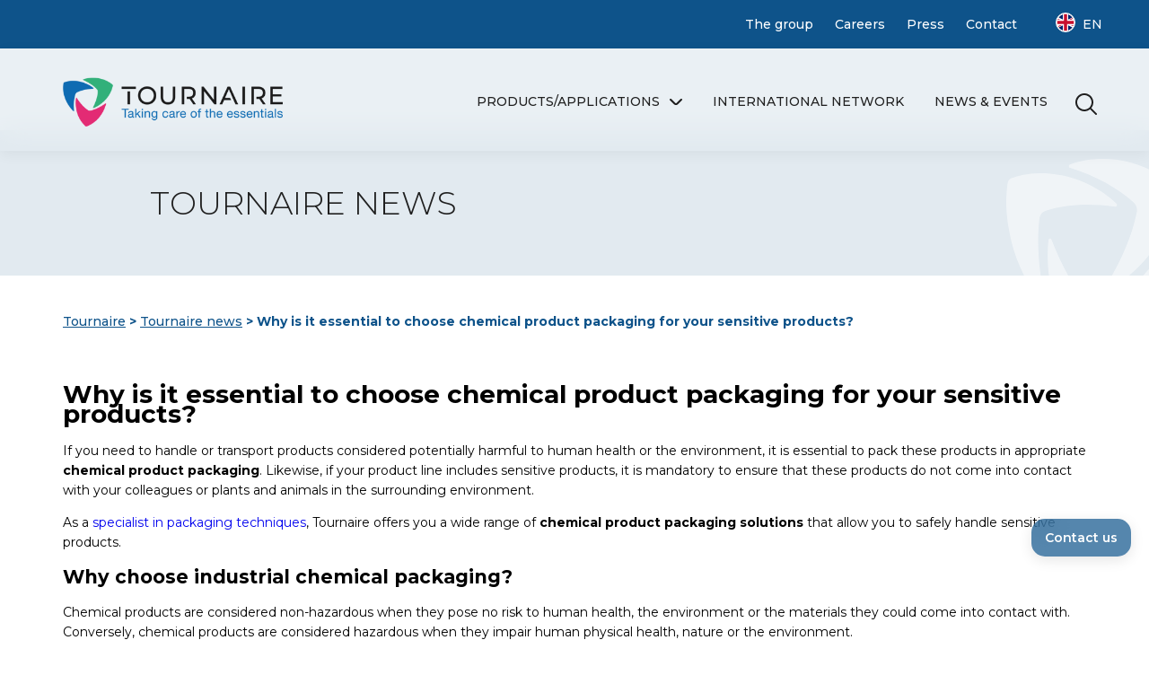

--- FILE ---
content_type: text/html; charset=UTF-8
request_url: https://www.tournaire.fr/en/tournaire-news/why-is-it-essential-to-choose-chemical-product-packaging-for-your-sensitive-products/
body_size: 7472
content:
<!doctype html>
<html lang="en-US">
<head>

    

	<meta charset="UTF-8">
	<meta name="viewport" content="width=device-width, initial-scale=1">
	<link rel="profile" href="https://gmpg.org/xfn/11">
    <meta name="google-site-verification" content="SsdkP8shWBRQAiDVZ4TbH9C5w1_961-pkqajXpKGHg4" />

	<link rel="stylesheet" href="https://www.tournaire.fr/wp-content/themes/tournaire_2023/css/normalize.css">
    <link rel="stylesheet" href="https://www.tournaire.fr/wp-content/themes/tournaire_2023/css/bootstrap-grid.css">
    <link rel="stylesheet" href="https://cdnjs.cloudflare.com/ajax/libs/tiny-slider/2.9.4/tiny-slider.css">
    <link rel="stylesheet" href="https://cdn.jsdelivr.net/npm/@fancyapps/ui@5.0/dist/fancybox/fancybox.css">
    

    <script src="https://cdnjs.cloudflare.com/ajax/libs/tiny-slider/2.9.2/min/tiny-slider.js"></script>
    <script src="https://cdn.jsdelivr.net/npm/@fancyapps/ui@5.0/dist/fancybox/fancybox.umd.js"></script>
    <script src="https://unpkg.com/isotope-layout@3/dist/isotope.pkgd.js"></script>

    
    <script src="https://www.tournaire.fr/wp-content/themes/tournaire_2023/js/scriptsTournaireV8.js"></script>
    <script src="https://www.tournaire.fr/wp-content/themes/tournaire_2023/js/countries.js"></script>

    <link rel="preconnect" href="https://fonts.googleapis.com">
    <link rel="preconnect" href="https://fonts.gstatic.com" crossorigin>
    <link href="https://fonts.googleapis.com/css2?family=Montserrat:ital,wght@0,300;0,400;0,500;0,600;0,700;1,300&display=swap" rel="stylesheet">

    <link rel="stylesheet" href="https://www.tournaire.fr/wp-content/themes/tournaire_2023/css/styleTournaireV8.css">
    <link rel="stylesheet" href="https://www.tournaire.fr/wp-content/themes/tournaire_2023/style.css">  

	<meta name='robots' content='index, follow, max-image-preview:large, max-snippet:-1, max-video-preview:-1' />
<link rel="alternate" hreflang="fr-fr" href="https://www.tournaire.fr/infos-tournaire/emballage-produit-chimique-produit-sensible/" />
<link rel="alternate" hreflang="en-us" href="https://www.tournaire.fr/en/tournaire-news/why-is-it-essential-to-choose-chemical-product-packaging-for-your-sensitive-products/" />
<link rel="alternate" hreflang="es-es" href="https://www.tournaire.fr/es/tournaire-noticias/por-que-es-fundamental-elegir-un-envase-especial-para-productos-quimicos-para-almacenar-productos-delicados/" />
<link rel="alternate" hreflang="x-default" href="https://www.tournaire.fr/infos-tournaire/emballage-produit-chimique-produit-sensible/" />

	<!-- This site is optimized with the Yoast SEO plugin v26.7 - https://yoast.com/wordpress/plugins/seo/ -->
	<title>Chemical product packaging for sensitive products</title>
	<meta name="description" content="Understand the importance of and interest in chemical product packaging to transport and handle sensitive products thanks to Groupe Tournaire" />
	<link rel="canonical" href="https://www.tournaire.fr/en/tournaire-news/why-is-it-essential-to-choose-chemical-product-packaging-for-your-sensitive-products/" />
	<meta property="og:locale" content="en_US" />
	<meta property="og:type" content="article" />
	<meta property="og:title" content="Chemical product packaging for sensitive products" />
	<meta property="og:description" content="Understand the importance of and interest in chemical product packaging to transport and handle sensitive products thanks to Groupe Tournaire" />
	<meta property="og:url" content="https://www.tournaire.fr/en/tournaire-news/why-is-it-essential-to-choose-chemical-product-packaging-for-your-sensitive-products/" />
	<meta property="og:site_name" content="Tournaire" />
	<meta property="article:modified_time" content="2023-12-07T12:33:24+00:00" />
	<meta name="twitter:label1" content="Est. reading time" />
	<meta name="twitter:data1" content="3 minutes" />
	<script type="application/ld+json" class="yoast-schema-graph">{"@context":"https://schema.org","@graph":[{"@type":"WebPage","@id":"https://www.tournaire.fr/en/tournaire-news/why-is-it-essential-to-choose-chemical-product-packaging-for-your-sensitive-products/","url":"https://www.tournaire.fr/en/tournaire-news/why-is-it-essential-to-choose-chemical-product-packaging-for-your-sensitive-products/","name":"Chemical product packaging for sensitive products","isPartOf":{"@id":"https://www.tournaire.fr/#website"},"datePublished":"2022-01-05T09:51:48+00:00","dateModified":"2023-12-07T12:33:24+00:00","description":"Understand the importance of and interest in chemical product packaging to transport and handle sensitive products thanks to Groupe Tournaire","breadcrumb":{"@id":"https://www.tournaire.fr/en/tournaire-news/why-is-it-essential-to-choose-chemical-product-packaging-for-your-sensitive-products/#breadcrumb"},"inLanguage":"en-US","potentialAction":[{"@type":"ReadAction","target":["https://www.tournaire.fr/en/tournaire-news/why-is-it-essential-to-choose-chemical-product-packaging-for-your-sensitive-products/"]}]},{"@type":"BreadcrumbList","@id":"https://www.tournaire.fr/en/tournaire-news/why-is-it-essential-to-choose-chemical-product-packaging-for-your-sensitive-products/#breadcrumb","itemListElement":[{"@type":"ListItem","position":1,"name":"Tournaire news","item":"https://www.tournaire.fr/en/tournaire-news/"},{"@type":"ListItem","position":2,"name":"Why is it essential to choose chemical product packaging for your sensitive products?"}]},{"@type":"WebSite","@id":"https://www.tournaire.fr/#website","url":"https://www.tournaire.fr/","name":"Tournaire","description":"Taking care of the essentials","potentialAction":[{"@type":"SearchAction","target":{"@type":"EntryPoint","urlTemplate":"https://www.tournaire.fr/?s={search_term_string}"},"query-input":{"@type":"PropertyValueSpecification","valueRequired":true,"valueName":"search_term_string"}}],"inLanguage":"en-US"}]}</script>
	<!-- / Yoast SEO plugin. -->


<link rel="alternate" type="application/rss+xml" title="Tournaire &raquo; Feed" href="https://www.tournaire.fr/en/feed/" />
<link rel="alternate" title="oEmbed (JSON)" type="application/json+oembed" href="https://www.tournaire.fr/en/wp-json/oembed/1.0/embed?url=https%3A%2F%2Fwww.tournaire.fr%2Fen%2Ftournaire-news%2Fwhy-is-it-essential-to-choose-chemical-product-packaging-for-your-sensitive-products%2F" />
<link rel="alternate" title="oEmbed (XML)" type="text/xml+oembed" href="https://www.tournaire.fr/en/wp-json/oembed/1.0/embed?url=https%3A%2F%2Fwww.tournaire.fr%2Fen%2Ftournaire-news%2Fwhy-is-it-essential-to-choose-chemical-product-packaging-for-your-sensitive-products%2F&#038;format=xml" />
<style id='wp-img-auto-sizes-contain-inline-css'>
img:is([sizes=auto i],[sizes^="auto," i]){contain-intrinsic-size:3000px 1500px}
/*# sourceURL=wp-img-auto-sizes-contain-inline-css */
</style>
<link rel='stylesheet' id='validate-engine-css-css' href='https://www.tournaire.fr/wp-content/plugins/wysija-newsletters/css/validationEngine.jquery.css?ver=2.22' media='all' />
<link rel='stylesheet' id='editor_plus-plugin-frontend-style-css' href='https://www.tournaire.fr/wp-content/plugins/editorplus/dist/style-gutenberg-frontend-style.css?ver=69707e65905ef' media='' />
<style id='editor_plus-plugin-frontend-style-inline-css'>

    @font-face {
      font-family: 'eplus-icon';
      src: url('https://www.tournaire.fr/wp-content/plugins/editorplus/extensions/icon-inserter/fonts/eplus-icon.eot?xs1351');
      src: url('https://www.tournaire.fr/wp-content/plugins/editorplus/extensions/icon-inserter/fonts/eplus-icon.eot?xs1351#iefix')
          format('embedded-opentype'),
        url('https://www.tournaire.fr/wp-content/plugins/editorplus/extensions/icon-inserter/fonts/eplus-icon.ttf?xs1351') format('truetype'),
        url('https://www.tournaire.fr/wp-content/plugins/editorplus/extensions/icon-inserter/fonts/eplus-icon.woff?xs1351') format('woff'),
        url('https://www.tournaire.fr/wp-content/plugins/editorplus/extensions/icon-inserter/fonts/eplus-icon.svg?xs1351#eplus-icon') format('svg');
      font-weight: normal;
      font-style: normal;
      font-display: block;
    }
/*# sourceURL=editor_plus-plugin-frontend-style-inline-css */
</style>
<link rel='stylesheet' id='wp-block-library-css' href='https://www.tournaire.fr/wp-includes/css/dist/block-library/style.min.css?ver=6.9' media='all' />

<style id='classic-theme-styles-inline-css'>
/*! This file is auto-generated */
.wp-block-button__link{color:#fff;background-color:#32373c;border-radius:9999px;box-shadow:none;text-decoration:none;padding:calc(.667em + 2px) calc(1.333em + 2px);font-size:1.125em}.wp-block-file__button{background:#32373c;color:#fff;text-decoration:none}
/*# sourceURL=/wp-includes/css/classic-themes.min.css */
</style>
<link rel='stylesheet' id='contact-form-7-css' href='https://www.tournaire.fr/wp-content/plugins/contact-form-7/includes/css/styles.css?ver=6.1.4' media='all' />
<link rel='stylesheet' id='mon-plugin-css-css' href='https://www.tournaire.fr/wp-content/plugins/cookie-fc/cookie-fc.css?ver=6.9' media='all' />
<link rel='stylesheet' id='wpml-legacy-vertical-list-0-css' href='https://www.tournaire.fr/wp-content/plugins/sitepress-multilingual-cms/templates/language-switchers/legacy-list-vertical/style.min.css?ver=1' media='all' />
<style id='wpml-legacy-vertical-list-0-inline-css'>
.wpml-ls-sidebars-primary-aside, .wpml-ls-sidebars-primary-aside .wpml-ls-sub-menu, .wpml-ls-sidebars-primary-aside a {border-color:#cdcdcd;}.wpml-ls-sidebars-primary-aside a, .wpml-ls-sidebars-primary-aside .wpml-ls-sub-menu a, .wpml-ls-sidebars-primary-aside .wpml-ls-sub-menu a:link, .wpml-ls-sidebars-primary-aside li:not(.wpml-ls-current-language) .wpml-ls-link, .wpml-ls-sidebars-primary-aside li:not(.wpml-ls-current-language) .wpml-ls-link:link {color:#444444;background-color:#ffffff;}.wpml-ls-sidebars-primary-aside .wpml-ls-sub-menu a:hover,.wpml-ls-sidebars-primary-aside .wpml-ls-sub-menu a:focus, .wpml-ls-sidebars-primary-aside .wpml-ls-sub-menu a:link:hover, .wpml-ls-sidebars-primary-aside .wpml-ls-sub-menu a:link:focus {color:#000000;background-color:#eeeeee;}.wpml-ls-sidebars-primary-aside .wpml-ls-current-language > a {color:#444444;background-color:#ffffff;}.wpml-ls-sidebars-primary-aside .wpml-ls-current-language:hover>a, .wpml-ls-sidebars-primary-aside .wpml-ls-current-language>a:focus {color:#000000;background-color:#eeeeee;}
.wpml-ls-statics-shortcode_actions, .wpml-ls-statics-shortcode_actions .wpml-ls-sub-menu, .wpml-ls-statics-shortcode_actions a {border-color:#cdcdcd;}.wpml-ls-statics-shortcode_actions a, .wpml-ls-statics-shortcode_actions .wpml-ls-sub-menu a, .wpml-ls-statics-shortcode_actions .wpml-ls-sub-menu a:link, .wpml-ls-statics-shortcode_actions li:not(.wpml-ls-current-language) .wpml-ls-link, .wpml-ls-statics-shortcode_actions li:not(.wpml-ls-current-language) .wpml-ls-link:link {color:#444444;background-color:#ffffff;}.wpml-ls-statics-shortcode_actions .wpml-ls-sub-menu a:hover,.wpml-ls-statics-shortcode_actions .wpml-ls-sub-menu a:focus, .wpml-ls-statics-shortcode_actions .wpml-ls-sub-menu a:link:hover, .wpml-ls-statics-shortcode_actions .wpml-ls-sub-menu a:link:focus {color:#000000;background-color:#eeeeee;}.wpml-ls-statics-shortcode_actions .wpml-ls-current-language > a {color:#444444;background-color:#ffffff;}.wpml-ls-statics-shortcode_actions .wpml-ls-current-language:hover>a, .wpml-ls-statics-shortcode_actions .wpml-ls-current-language>a:focus {color:#000000;background-color:#eeeeee;}
/*# sourceURL=wpml-legacy-vertical-list-0-inline-css */
</style>
<link rel='stylesheet' id='tournaire_2023-style-css' href='https://www.tournaire.fr/wp-content/themes/tournaire_2023/style.css?ver=1.0.0' media='all' />
<style id="kt_central_palette_gutenberg_css" type="text/css">.has-central-palette-1-color{color:#0E538A}.has-central-palette-1-background-color{background-color:#0E538A}.has-central-palette-2-color{color:#8AB5DE}.has-central-palette-2-background-color{background-color:#8AB5DE}.has-central-palette-3-color{color:#E2EAF0}.has-central-palette-3-background-color{background-color:#E2EAF0}.has-central-palette-4-color{color:#076EBF}.has-central-palette-4-background-color{background-color:#076EBF}.has-central-palette-5-color{color:#E2EAF0}.has-central-palette-5-background-color{background-color:#E2EAF0}.has-central-palette-6-color{color:#202020}.has-central-palette-6-background-color{background-color:#202020}.has-central-palette-7-color{color:#70AC51}.has-central-palette-7-background-color{background-color:#70AC51}.has-central-palette-8-color{color:#D0681C}.has-central-palette-8-background-color{background-color:#D0681C}
</style>
<script src="https://www.tournaire.fr/wp-includes/js/jquery/jquery.min.js?ver=3.7.1" id="jquery-core-js"></script>
<script src="https://www.tournaire.fr/wp-includes/js/jquery/jquery-migrate.min.js?ver=3.4.1" id="jquery-migrate-js"></script>
<script src="https://www.tournaire.fr/wp-content/plugins/cookie-fc/cookie-fc.js?ver=1.0.0" id="mon-plugin-js-js"></script>
<link rel="EditURI" type="application/rsd+xml" title="RSD" href="https://www.tournaire.fr/xmlrpc.php?rsd" />
<link rel='shortlink' href='https://www.tournaire.fr/en/?p=16685' />
<meta name="generator" content="WPML ver:4.8.6 stt:1,4,2;" />
<link rel="icon" href="https://www.tournaire.fr/wp-content/uploads/2025/01/cropped-TOURNAIRE_ALL_LOGOS_2025_TOURNAIRE_COLOR_VERTICAL-07-32x32.png" sizes="32x32" />
<link rel="icon" href="https://www.tournaire.fr/wp-content/uploads/2025/01/cropped-TOURNAIRE_ALL_LOGOS_2025_TOURNAIRE_COLOR_VERTICAL-07-192x192.png" sizes="192x192" />
<link rel="apple-touch-icon" href="https://www.tournaire.fr/wp-content/uploads/2025/01/cropped-TOURNAIRE_ALL_LOGOS_2025_TOURNAIRE_COLOR_VERTICAL-07-180x180.png" />
<meta name="msapplication-TileImage" content="https://www.tournaire.fr/wp-content/uploads/2025/01/cropped-TOURNAIRE_ALL_LOGOS_2025_TOURNAIRE_COLOR_VERTICAL-07-270x270.png" />
		<style id="wp-custom-css">
			.cta-article {
  display: inline-block;
  background-color: #0073aa;
  color: #fff;
  padding: 15px 30px;
  text-transform: uppercase;
  font-weight: 600;
  font-size: 16px;
  text-decoration: none;
  border-radius: 6px;
  transition: background-color 0.3s ease;
  margin: 40px auto 0;
  text-align: center;
}

.cta-article:hover {
  background-color: #005e8a;
}
		</style>
		
    <!-- clarity Tag Manager -->
    <script type="text/javascript">
        (function(c,l,a,r,i,t,y){
            c[a]=c[a]||function(){(c[a].q=c[a].q||[]).push(arguments)};
            t=l.createElement(r);t.async=1;t.src="https://www.clarity.ms/tag/"+i;
            y=l.getElementsByTagName(r)[0];y.parentNode.insertBefore(t,y);
        })(window, document, "clarity", "script", "4y4egi3at9");
    </script>

    <!-- Google Tag Manager -->
    <script>

    /*(function(w,d,s,l,i){w[l]=w[l]||[];w[l].push({'gtm.start':
    new Date().getTime(),event:'gtm.js'});var f=d.getElementsByTagName(s)[0],
    j=d.createElement(s),dl=l!='dataLayer'?'&l='+l:'';j.async=true;j.src=
    'https://www.googletagmanager.com/gtm.js?id='+i+dl;f.parentNode.insertBefore(j,f);
    })(window,document,'script','dataLayer','GTM-KPGTH6K');*/

    </script>
    <!-- End Google Tag Manager -->


    <!-- Global site tag (gtag.js) - Google Analytics -->
    <script async src="https://www.googletagmanager.com/gtag/js?id=UA-56813941-1"></script>

    <script>
      window.dataLayer = window.dataLayer || [];
      function gtag(){dataLayer.push(arguments);}
      gtag('js', new Date());

      gtag('config', 'UA-56813941-1');
    </script>

    
</head>

<body class="wp-singular page-template-default page page-id-16685 page-child parent-pageid-5551 wp-theme-tournaire_2023 eplus_styles">
<header class="">
    <div class="menu-sub-header">
        <div class="container">
            <div class="row">
                <div class="col">
                    <div class="instutional">
                    	<ul id="menu-sup-menu" class="menu"><li id="menu-item-19291" class="menu-item menu-item-type-post_type menu-item-object-page menu-item-19291"><a href="https://www.tournaire.fr/en/the-group-2/">The group</a></li>
<li id="menu-item-19290" class="menu-item menu-item-type-post_type menu-item-object-page menu-item-19290"><a href="https://www.tournaire.fr/en/careers/">Careers</a></li>
<li id="menu-item-19292" class="menu-item menu-item-type-post_type menu-item-object-page menu-item-19292"><a href="https://www.tournaire.fr/en/press/">Press</a></li>
<li id="menu-item-19293" class="menu-item menu-item-type-post_type menu-item-object-page menu-item-19293"><a href="https://www.tournaire.fr/en/contact/">Contact</a></li>
</ul>                    </div>
                    <div class="lang">
                                                <a href="https://www.tournaire.fr/infos-tournaire/emballage-produit-chimique-produit-sensible/" class="fr ">fr </a>
                        <a href="https://www.tournaire.fr/en/tournaire-news/why-is-it-essential-to-choose-chemical-product-packaging-for-your-sensitive-products/" class="en visible">en </a>
                        <a href="https://www.tournaire.fr/es/tournaire-noticias/por-que-es-fundamental-elegir-un-envase-especial-para-productos-quimicos-para-almacenar-productos-delicados/" class="es ">es </a>
                    </div>
                </div>
            </div>
        </div>
    </div>
    <div class="main-header">
        <div class="container">
            <div class="row">
                <div class="col">
                    <a href="https://www.tournaire.fr" class="home">
                        Tournaire - Taking care of the essentials                    </a>
                    <div class="product-commercial">
                        <ul id="menu-main-menu" class="menu"><li id="menu-item-19449" class="first menu-item menu-item-type-post_type menu-item-object-page menu-item-19449"><a href="https://www.tournaire.fr/en/productsapplications/">Products/applications</a></li>
<li id="menu-item-19295" class="menu-item menu-item-type-post_type menu-item-object-page menu-item-19295"><a href="https://www.tournaire.fr/en/international-network-2/">International Network</a></li>
<li id="menu-item-19297" class="menu-item menu-item-type-post_type menu-item-object-page menu-item-19297"><a href="https://www.tournaire.fr/en/news/">News &#038; events</a></li>
</ul>                        <a href="#" class="search">Search</a>
                    </div>
                </div>
            </div>
        </div>
    </div>
    <div class="secondary-main-header">
        <div class="container">
            <div class="row justify-content-center">
                <div class="col-12 col-xl-3">
                    <div class="ss-menu">
                        <p><span class="title">Products &amp; ranges</span></p>
<ul>
<li><a href="https://www.tournaire.fr/en/emballages/system-plustm/">System Plus</a></li>
<li><a href="https://www.tournaire.fr/en/emballages/9m6-2/">9m6</a></li>
<li><a href="https://www.tournaire.fr/en/emballages/t4-2/">Type 4s</a></li>
<li><a href="https://www.tournaire.fr/en/emballages/t802-835-2/">T802 / T835</a></li>
<li><a href="https://www.tournaire.fr/en/emballages/chem-42-2/">Chem 42</a></li>
</ul>
<p><a class="button5" href="https://www.tournaire.fr/en/productsapplications/">See all</a></p>
                    </div>
                </div>
                <div class="col-12 col-xl-3">
                    <div class="ss-menu">
                        <p><span class="title">Services</span></p>
<ul>
<li><a href="https://www.tournaire.fr/en/services/accessories/">Accessories</a></li>
<li><a href="https://www.tournaire.fr/en/services/advice-and-customization/">Advice and customization</a></li>
<li><a href="https://www.tournaire.fr/en/services/logistics/"> Logistics</a></li>
<li><a href="https://www.tournaire.fr/en/services/regulatory-issues/">Regulatory issues</a></li>
</ul>
                    </div>
                </div>
                <div class="col-12 col-xl-5">
                    <div class="markets">
                        <p><span class="title">Application markets</span></p>
<p>The clients of the Tournaire Group operate in markets that demand the highest quality standards.</p>
<ul>
<li><a href="https://www.tournaire.fr/en/productsapplications/perfumery-and-well-being/">Perfumes, Aromas, Cosmetics</a></li>
<li><a href="https://www.tournaire.fr/en/productsapplications/electronics-and-laboratories/">New apps</a></li>
<li><a href="https://www.tournaire.fr/en/emb_app/perfumery-and-well-being/sante-2/">Health &amp; animal health</a></li>
<li><a href="https://www.tournaire.fr/produitsapplications/chimie-de-specialites/">Chemicals and specialty chemicals</a></li>
<li><a href="https://www.tournaire.fr/en/productsapplications/nutrition/">Food ingredients</a></li>
</ul>
<p><a class="button5" href="https://www.tournaire.fr/en/applications/">Read more</a></p>
                    </div>
                </div>
            </div>
        </div>
    </div>
</header>

<!-- zone mobile navigation -->
<span class="smart-close0">fermer</span>
<span class="smart-close1">fermer</span> 
<span class="smart-close2">fermer</span> 
<div class="header-mobile">
    <div class="container">
        <div class="row">
            <div class="col">
                <a href="#" class="home-smart">Tournaire - Taking care of the essentials</a>
                <span class="burger">menu</span>
                <span class="smart-search">Chercher</span>
            </div>
        </div>
    </div>
</div>
<!-- fin zone mobile navigation -->

<main>

<section class="header-page">
        <div class="container">
            <div class="row justify-content-center">
                <div class="col-12 col-xl-10">
                    <div class="content">
                        <div class="titre-rubrique">Tournaire news</div>
                                            </div>
                </div>
            </div>
        </div>
</section>


<section class="default">
    <div class="container">
        <div class="row">
            <div class="col">
                

<div class="ariane">
    <a href="https://www.tournaire.fr/en/">Tournaire</a> > 
            <a href="https://www.tournaire.fr/en/tournaire-news/">Tournaire news</a> > 
        Why is  it essential to choose chemical product packaging for your sensitive products?</div>            </div>
        </div>
    </div>
    <div class="container content">
        <div class="row">
            <div class="col">
                <h1>Why is it essential to choose chemical product packaging for your sensitive products?</h1>
<p>If you need to handle or transport products considered potentially harmful to human health or the environment, it is essential to pack these products in appropriate<strong> chemical product packaging</strong>. Likewise, if your product line includes sensitive products, it is mandatory to ensure that these products do not come into contact with your colleagues or plants and animals in the surrounding environment.</p>
<p>As a <a href="https://www.tournaire.fr/">specialist in packaging techniques</a>, Tournaire offers you a wide range of <strong>chemical product packaging solutions</strong> that allow you to safely handle sensitive products.</p>
<h2><strong>Why choose industrial chemical packaging?</strong></h2>
<p>Chemical products are considered non-hazardous when they pose no risk to human health, the environment or the materials they could come into contact with. Conversely, chemical products are considered hazardous when they impair human physical health, nature or the environment.</p>
<p>Therefore, it becomes essential to choose specialist <strong>chemical product packaging</strong>. <strong>Chemical product packaging </strong>complies with specific standards that aim to prevent any exposure to these chemicals or remove any risk that they could pose to the environment.</p>
<p>However, the variety of chemical products available on the market implies that there are various available <strong>chemical product packaging solutions</strong>. Indeed, not all chemical products react in the same way. Some chemical products are corrosive and may react with the materials in the <strong>industrial chemical packaging</strong>. To stay on the safe side, you are advised to make informed choices regarding the packaging you will use.</p>
<h2><strong>Chemical product packaging: different types of available packaging</strong></h2>
<p>Transporting and handling chemical products entails various risks. These can be of a physical nature, ranging from a simple leak to a major loss of chemical. There is also the risk of packaging defects. In fact, <a href="https://www.tournaire.fr/produits-services/emballage/"><strong>chemical product packaging</strong> </a>cannot fulfil all the conditions ensuring the integrity of the chemical product transported, which could compromise the quality and effectiveness of the product over time.</p>
<p>The types of <strong>industrial chemical packaging</strong> also differ depending on the risks that they are supposed to prevent. The choice of <strong>chemical product packaging</strong> essentially depends on three factors:</p>
<ul>
<li>The first factor is the state in which the chemical product is packaged: liquid, solid or in bulk.</li>
<li>The second factor is the quantity of chemical product transported. For volumes of 20 &#8211; 30 litres, jerrycans or canisters are a preferred choice, whilst for volumes of up to 200 litres, barrels are the best choice.  Finally, industrial containers are used for volumes of up to 3000 litres.</li>
<li>The third factor is the product&#8217;s reactiveness with the packaging material. Nevertheless, the goods are mostly transported either in plastic <strong>chemical product packaging</strong> or in a metal conainer (steel or stainless steel).</li>
</ul>
<h2><strong>Why trust Tournaire to provide your chemical product packaging solution?</strong></h2>
<p>Tournaire works with companies and large-scale manufacturers every day to give them the means of safely <a href="https://www.tournaire.fr/produits-services/emballage/produitsapplications/parfumerie-et-bien-etre/">handling and transporting  cosmetic products</a>, food products or products classed as sensitive and hazardous. We offer a wide range of various technical packaging solutions to meet all your needs.</p>
<p>If you would like further information about our products and services, do not hesitate to contact us directly via our wesite! We will be delighted to advise you and fulfil your request.</p>
            </div>
        </div>
    </div>
</section>

</main>

<footer>
    <div class="container">
        <div class="row">
            <div class="col">
                <a href="#" class="logo">Tournaire - Taking care of the essentials</a>
            </div>
        </div>
        <div class="row">
            <div class="col-12 col-xl-6">
                <div class="intro">
                    <p><strong>Specialist in industrial barrier packaging to protect sensitive materials.</strong></p>
<p>We offer you the widest, most varied and diversified range of technical packaging on the French market while also offering you the best quality guarantees..</p>
<p class="address">70, route de la Paoute &#8211; Le Plan &#8211; CS 7100406131 <br />
GRASSE CEDEX &#8211; FRANCE</p>
                </div>
            </div>
            <div class="col-12 col-md-4 col-xl-2">
                <div class="ss-menu">
                    <p><span class="title">Informations</span></p>
<ul>
<li><a href="https://www.tournaire.fr/en/contact/">Contact</a></li>
<li><a href="https://www.tournaire.fr/en/tournaire-news/">Tournaire news</a></li>
</ul>
<p><a class="button2 nl" href="https://www.tournaire.fr/en/newsletter/">Newsletter</a></p>
                </div>
            </div>
            <div class="col-12 col-md-4 col-xl-2">
                <div class="ss-menu">
                    <p><span class="title">About</span></p>
<ul>
<li><a href="https://www.tournaire.fr/en/legal-declarations/">Legal declarations</a></li>
<li><a href="https://www.tournaire.fr/en/personal-data/">Personal data</a></li>
<li><a href="https://www.tournaire.fr/en/credits/">Credits</a></li>
</ul>
                </div>
            </div>
            <div class="col-12 col-md-4 col-xl-2">
                <div class="ss-menu">
                    <p><span class="title">Follow us</span></p>
<ul class="social">
<li><a class="facebook" href="https://www.facebook.com/Tournairegroup/">Facebook</a></li>
<li><a class="twitter" href="https://twitter.com/Tournaire_group">Twitter</a></li>
<li><a class="linkedin" href="https://www.linkedin.com/company/tournaire/">LinkedIn</a></li>
<li><a class="youtube" href="https://www.youtube.com/@tournairegroup6071">Youtube</a></li>
<li><a class="rss" href="https://www.tournaire.fr/feed/">RSS</a></li>
</ul>
                </div>
            </div>
        </div>
    </div>
</footer>

<div class="search-wp">
    <span class="close">close</span>
    <div class="container">
        <div class="row justify-content-center">
            <div class="col align-self-center">
                <form id="search" class="search" action="https://www.tournaire.fr/en/" method="get">
                    <input type="text" value="Search" id="s" name="s" onclick="this.value=''">
                    <button>OK</button>
                </form>
            </div>
        </div>
    </div>
</div>
    <div id="cookie-notice" style="background-color: #0e538a;">
        <div class="cookie-notice-container">
            <span id="cn-notice-text" class="cn-text-container" style="color: #ffffff;">Nous utilisons des cookies pour vous garantir la meilleure expérience sur notre site web. Si vous continuez à utiliser ce site, nous supposerons que vous en êtes satisfait.</span>
            <span id="cn-notice-buttons" class="cn-buttons-container" style="background-color: #113550;">
                <a href="javascript:;" id="cn-accept-cookie" class="cn-set-cookie cn-button">OK</a>
            </span>
            <span id="cn-close-notice" class="cn-close-icon"></span>
        </div>
    </div>
    <div class="cta-contact-footer">
<a class="button" href="https://www.tournaire.fr/en/contact/" >Contact us</a>
</div>
</body>
</html>


--- FILE ---
content_type: application/javascript
request_url: https://www.tournaire.fr/wp-content/themes/tournaire_2023/js/scriptsTournaireV8.js
body_size: 3883
content:
window.addEventListener('load', function() {
  var firstListItem = document.querySelector('.first');
  var link = firstListItem.querySelector('a');
  var secondaryHeader = document.querySelector('.secondary-main-header');
  var smartClose = document.querySelector('.smart-close1');
  var burger = document.querySelector('.burger');
  var smartClose0 = document.querySelector('.smart-close0');
  var header = document.querySelector('header');
  var timeoutId;

  function handleMouseEnter() {
    link.classList.add('hover');
    secondaryHeader.classList.add('opened');
  }

  function handleMouseLeave() {
    link.classList.remove('hover');
    clearTimeout(timeoutId);
    timeoutId = setTimeout(function() {
      if (!secondaryHeader.classList.contains('mouse-over')) {
        secondaryHeader.classList.remove('opened');
      }
    }, 500);
  }

  function handleHeaderMouseEnter() {
    clearTimeout(timeoutId);
    secondaryHeader.classList.add('mouse-over');
  }

  function handleHeaderMouseLeave() {
    secondaryHeader.classList.remove('mouse-over');
    timeoutId = setTimeout(function() {
      if (!secondaryHeader.classList.contains('mouse-over')) {
        secondaryHeader.classList.remove('opened');
      }
    }, 500);
  }

  function handleCloseClick() {
    secondaryHeader.classList.remove('opened');
  }

  function handleBurgerClick() {
    header.classList.toggle('opened');
    smartClose0.classList.toggle('visible');
  }

  function handleSmartClose0Click() {
    smartClose0.classList.remove('visible');
    header.classList.remove('opened');
  }

  function handleFirstClick() {
    smartClose.classList.add('visible');
  }

  function handleSmartClose1Click() {
    secondaryHeader.classList.remove('opened');
    smartClose.classList.remove('visible');
  }

  function handleSecondaryMenuClick() {
    navSecondary.classList.add('opened');
    smartClose2.classList.add('visible');
  }

  function handleSmartClose2Click() {
    navSecondary.classList.remove('opened');
    smartClose2.classList.remove('visible');
  }

  function handleLinkClick(event) {
    event.preventDefault();
  }

  link.addEventListener('click', handleLinkClick);
  link.addEventListener('mouseenter', handleMouseEnter);
  link.addEventListener('mouseleave', handleMouseLeave);
  secondaryHeader.addEventListener('mouseenter', handleHeaderMouseEnter);
  secondaryHeader.addEventListener('mouseleave', handleHeaderMouseLeave);
  smartClose.addEventListener('click', handleCloseClick);
  burger.addEventListener('click', handleBurgerClick);
  smartClose0.addEventListener('click', handleSmartClose0Click);
  firstListItem.addEventListener('click', handleFirstClick);
  smartClose.addEventListener('click', handleSmartClose1Click);

  // Ajout des événements pour le menu secondaire
  var navSecondary = document.querySelector('nav.secondary');
  var smartClose2 = document.querySelector('span.smart-close2');

  var menuSecondary = document.querySelector('.menu-secondary');
  if(menuSecondary) {
    menuSecondary.addEventListener('click', handleSecondaryMenuClick);
    smartClose2.addEventListener('click', handleSmartClose2Click);
  }



    const divElement = document.querySelector('div.my-slider-home');
    const divElement2 = document.querySelector('div.slider-logos');

    if(divElement){

    var slider = tns({
      container: '.my-slider-home',
      items: 1,
      slideBy: 'page',
      autoplay: true,
      mode: 'carousel',
      speed: 5000,
      autoplayTimeout: 8000,
      controls: false,
      nav: true,
      autoplayButtonOutput: false
    });

    var gotoButtonsNext = document.querySelectorAll('.bg .next');
    gotoButtonsNext.forEach(function(button) {
        button.onclick = function() {
          slider.goTo('next');
        };
      });


      var gotoButtonsPrev = document.querySelectorAll('.bg .prev');
      gotoButtonsPrev.forEach(function(button) {
          button.onclick = function() {
            slider.goTo('prev');
          };
        });
    
    }

    if(divElement2){

        var slider2 = tns({
          container: '.slider-logos',
          items: 1,
          speed: 3000,
          animateDelay: 24000,
          loop: true,
          slideBy: 1,
          autoplay: true,
          mode: 'carousel',
          controls: false,
          nav: false,
          autoplayButtonOutput: false,
          responsive: {
            640: {
              items: 1
            },
            900: {
              items: 3
            },
            1200: {
              items: 6
            }
          }
        });
    }


    const marketCards = document.querySelectorAll('.markets-card');

    marketCards.forEach(function(card) {
      const toggleElement = card.querySelector('.toggle');
      const contentElement = card.querySelector('.content');
    
      toggleElement.addEventListener('click', function() {
        toggleElement.classList.toggle('clicked');
    
        if (toggleElement.classList.contains('clicked')) {
          contentElement.classList.add('opened');
          const contentHeight = contentElement.scrollHeight + 'px';
          contentElement.style.height = '0';
          setTimeout(function() {
            contentElement.style.height = contentHeight;
          }, 0);
        } else {
          contentElement.classList.remove('opened');
          contentElement.style.height = '0';
        }
      });
    });
    


    Fancybox.bind('[data-fancybox]', {
      // Custom options
    });    



    const mainHeader = document.querySelector('.main-header');
    const secondaryMainHeader = document.querySelector('.secondary-main-header');
    
    function handleScroll() {
      const scrollPosition = window.pageYOffset || document.documentElement.scrollTop;
    
      if (scrollPosition >= 52) {
        mainHeader.classList.add('fixed');
        secondaryMainHeader.classList.add('fixed');
      } else {
        mainHeader.classList.remove('fixed');
        secondaryMainHeader.classList.remove('fixed');
      }
    }
    
    window.addEventListener('scroll', handleScroll);


    

    const elem = document.querySelector('.all_products');

    if(elem){

        filter = {};
        filters = [];

        var iso = new Isotope( elem, {
          itemSelector: '.products',
          layoutMode: 'fitRows'
        });
        
        var elements = document.querySelectorAll('.products-filters a');
        Array.from(elements).forEach(function(element) {


              element.addEventListener('click', function(event) {
                event.preventDefault();
              var thisElement = this;
              // don't proceed if already selected
              if (thisElement.classList.contains('selected')) {
                return;
              }
              
              var optionSet = thisElement.closest('.option-set');
              // change selected class
              var selectedElement = optionSet.querySelector('.selected');
              selectedElement.classList.remove('selected');
              thisElement.classList.add('selected');
              
              // store filter value in object
              
              var group = optionSet.getAttribute('data-filter-group');
              filters[group] = thisElement.getAttribute('data-filter-value');
              
              // convert object into array
              var isoFilters = Object.values(filters);
              
              var selector = isoFilters.join('');
              iso.arrange({ filter: selector });

              //console.log(selector);

              return false;

            });

    
      });

    }// fin isotope

    

    var newstable = document.querySelector('.news-table');
    if(newstable){
      var iso = new Isotope( newstable, {
        // options
        itemSelector: '.news',
        percentPosition: true,
        masonry: {
          // use outer width of grid-sizer for columnWidth
          columnWidth: '.news'
        }
      });
    }


    const Ggmap = document.querySelector('#carte');
    if(Ggmap){
      
      var office_address = document.querySelector('#carte').getAttribute('data-address');
      var office_address_zoom = parseInt(document.querySelector('#carte').getAttribute('data-geozoom'));
      MapMarker       = 'https://private-newround.net/clients/tournaire/wp/wp-content/themes/tournaire_2023/images/google_pointer.png';

      var geocoder;
      var map;

      function initialize() {
        geocoder = new google.maps.Geocoder();
        var latlng = new google.maps.LatLng(43.636194,6.9566764);
        var mapOptions = {
          zoom: office_address_zoom,
          panControl: false,
        zoomControl: false,
        scaleControl: false,
          center: latlng
        }
        map = new google.maps.Map(document.getElementById("carte"), mapOptions);
      }

      function codeAddress(t_address) {
        var address = t_address;
        geocoder.geocode( { 'address': address}, function(results, status) {
          if (status == google.maps.GeocoderStatus.OK) {
            map.setCenter(results[0].geometry.location);
            var marker = new google.maps.Marker({
                map: map,
                icon: MapMarker,
                zoom: 1,
                position: results[0].geometry.location
            });
          } else {
            alert("Geocode was not successful for the following reason: " + status);
          }
        });
      }

      initialize();

      codeAddress(office_address);
      
    }




    

// Vérification de la présence de la balise <main>
const mainElement = document.querySelector('main');
if (mainElement) {
  // Vérification de la présence de l'iframe dans la balise <main>
  const iframe = mainElement.querySelector('iframe[src*="https://player.vimeo.com"], iframe[src*="https://www.youtube.com/embed"]');
  
  if (iframe) {
    // Création de la balise div pour englober l'iframe
    const embedContainer = document.createElement('div');
    embedContainer.classList.add('embed-container');
    
    // Ajout du style CSS
    const style = document.createElement('style');
    style.innerHTML = '.embed-container { position: relative; padding-bottom: 56.25%; height: 0; overflow: hidden; max-width: 100%; } .embed-container iframe, .embed-container object, .embed-container embed { position: absolute; top: 0; left: 0; width: 100%; height: 100%; }';

    // Insérer le style avant la balise div
    mainElement.insertBefore(style, mainElement.firstChild);
    
    // Englober l'iframe avec la balise div
    iframe.parentNode.insertBefore(embedContainer, iframe);
    embedContainer.appendChild(iframe);
  }
}



// Vérifier la présence de la div
const divOffre = document.querySelector('div.simple_emploi.offre');

if (divOffre) {
  // Récupérer le contenu HTML du h2
  const h2Contenu = divOffre.querySelector('h2').innerHTML;

  // Inscrire le contenu comme valeur de l'input
  const inputOffre = document.querySelector('#offre');
  if (inputOffre) {
    inputOffre.value = h2Contenu;
  }
}


// Vérification de la présence du div.bloc_questions
const blocQuestions = document.querySelector('.bloc_questions');
if (blocQuestions) {
  // Récupération de tous les blocs de questions
  const blocsQuestions = document.querySelectorAll('.bloc_questions');

  // Parcours de chaque bloc de questions
  blocsQuestions.forEach((blocQuestions) => {
    // Récupération de tous les spans avec la classe question dans le bloc courant
    const questions = blocQuestions.querySelectorAll('.question');

    // Ajout d'un gestionnaire d'événement à chaque span question
    questions.forEach((question) => {
      question.addEventListener('click', () => {
        // Récupération du div.reponse dans le même li que la question cliquée
        const reponse = question.parentElement.querySelector('.reponse');

        // Vérification de l'état actuel du div.reponse
        const isDisplayed = reponse.classList.contains('displayed');

        // Animation de slideDown
        if (!isDisplayed) {
          reponse.classList.add('displayed');
        } else {
          reponse.classList.remove('displayed');
        }

        // Ajout de la classe .lu à la question
        question.classList.add('lu');
      });
    });
  });
}


// Sélectionner tous les liens avec la classe '.search'
const searchLinks = document.querySelector('.main-header .search');

// Parcourir tous les liens et ajouter un gestionnaire d'événements de clic

  searchLinks.addEventListener('click', () => {
    // Sélectionner la div.search-wp et lui ajouter la classe 'opened'
    const searchDiv = document.querySelector('.search-wp');
    searchDiv.classList.add('opened');
  });


// Sélectionner le span.close dans la div.search-wp
const closeButton = document.querySelector('.search-wp span.close');

// Ajouter un gestionnaire d'événements de clic au bouton de fermeture
closeButton.addEventListener('click', () => {
  // Sélectionner la div.search-wp et lui supprimer la classe 'opened'
  const searchDiv = document.querySelector('.search-wp');
  searchDiv.classList.remove('opened');
});


// Gestion des pays dans les formulaires

const paysInput = document.querySelector('form #pays');

    if (paysInput) {
        // Creating the suggestions div and appending it after the pays input
        const suggestionsDiv = document.createElement('div');
        suggestionsDiv.id = 'suggestions';
        suggestionsDiv.style.display = 'none';
        paysInput.parentNode.insertBefore(suggestionsDiv, paysInput.nextSibling);
        
        paysInput.addEventListener('input', () => {
            const inputValue = paysInput.value.toLowerCase();
            suggestionsDiv.innerHTML = '';
            suggestionsDiv.style.display = 'none';
            
            if (inputValue.length >= 1) {
                const matchedCountries = countries.filter(country => 
                    country.value.toLowerCase().startsWith(inputValue));
                
                matchedCountries.forEach(country => {
                    const div = document.createElement('div');
                    div.textContent = country.value;
                    div.addEventListener('click', () => {
                        paysInput.value = country.value;
                        document.getElementById('desc').value = country.desc;
                        suggestionsDiv.style.display = 'none';
                    });
                    suggestionsDiv.appendChild(div);
                });
                
                if (matchedCountries.length > 0) {
                    suggestionsDiv.style.display = 'block';
                } else {
                    paysInput.value = '';
                }
            }
        });
    }





});// fin window load


document.addEventListener("DOMContentLoaded", function() {
    // Vérifier si la div avec la classe 'simple_emploi' existe
    var emploiDiv = document.querySelector(".simple_emploi");

    if (emploiDiv) {
        // Vérifier si la div a la classe 'offre'
        if (emploiDiv.classList.contains("offre")) {
            // Récupérer le contenu du h2
            var h2Content = emploiDiv.querySelector("h2").textContent;

            // Trouver l'input avec l'id 'offre' et mettre à jour sa valeur
            var offreInput = document.querySelector(".wpcf7-form-control.wpcf7-text.offre");
            
            if (offreInput) {
                offreInput.value = h2Content;
                console.log(offreInput.value);
            }
        }
    }
});






--- FILE ---
content_type: image/svg+xml
request_url: https://www.tournaire.fr/wp-content/themes/tournaire_2023/images/closeBlanc.svg
body_size: 189
content:
<?xml version="1.0" ?><svg viewBox="0 0 24 24" xmlns="http://www.w3.org/2000/svg"><g><path d="M0 0h24v24H0z" fill="#FFFFFF"/><path d="M12 10.586l4.95-4.95 1.414 1.414-4.95 4.95 4.95 4.95-1.414 1.414-4.95-4.95-4.95 4.95-1.414-1.414 4.95-4.95-4.95-4.95L7.05 5.636z"/></g></svg>

--- FILE ---
content_type: image/svg+xml
request_url: https://www.tournaire.fr/wp-content/themes/tournaire_2023/images/facebook.svg
body_size: 429
content:
<svg width="18" height="18" viewBox="0 0 18 18" fill="none" xmlns="http://www.w3.org/2000/svg">
<g clip-path="url(#clip0_251_3088)">
<path d="M11.9978 2.98875H13.641V0.12675C13.3575 0.08775 12.3825 0 11.247 0C8.87776 0 7.25476 1.49025 7.25476 4.22925V6.75H4.64026V9.9495H7.25476V18H10.4603V9.95025H12.969L13.3673 6.75075H10.4595V4.5465C10.4603 3.62175 10.7093 2.98875 11.9978 2.98875Z" fill="white"/>
</g>
<defs>
<clipPath id="clip0_251_3088">
<rect width="18" height="18" fill="white"/>
</clipPath>
</defs>
</svg>


--- FILE ---
content_type: image/svg+xml
request_url: https://www.tournaire.fr/wp-content/themes/tournaire_2023/images/rss.svg
body_size: 1027
content:
<svg width="18" height="18" viewBox="0 0 18 18" fill="none" xmlns="http://www.w3.org/2000/svg">
<g clip-path="url(#clip0_251_3100)">
<path d="M2.94677 17.9637C4.55018 17.9637 5.85 16.6639 5.85 15.0605C5.85 13.457 4.55018 12.1572 2.94677 12.1572C1.34337 12.1572 0.0435486 13.457 0.0435486 15.0605C0.0435486 16.6639 1.34337 17.9637 2.94677 17.9637Z" fill="white"/>
<path d="M9.72581 16.5412C9.72581 17.3396 10.379 17.9928 11.1774 17.9928C11.9758 17.9928 12.629 17.3396 12.629 16.5412C12.629 10.3863 7.62097 5.36377 1.45161 5.36377C0.653226 5.36377 0 6.017 0 6.81538C0 7.61377 0.653226 8.267 1.45161 8.267C6.02419 8.267 9.72581 11.9831 9.72581 16.5412Z" fill="white"/>
<path d="M16.5484 17.9928C17.3468 17.9928 18 17.3396 18 16.5412C18 7.42507 10.5823 0.00732422 1.46614 0.00732422C0.667752 0.00732422 0.0145264 0.66055 0.0145264 1.45894C0.0145264 2.25732 0.667752 2.91055 1.46614 2.91055C8.98549 2.91055 15.0968 9.02184 15.0968 16.5412C15.0968 17.3396 15.7355 17.9928 16.5484 17.9928Z" fill="white"/>
</g>
<defs>
<clipPath id="clip0_251_3100">
<rect width="18" height="18" fill="white"/>
</clipPath>
</defs>
</svg>


--- FILE ---
content_type: image/svg+xml
request_url: https://www.tournaire.fr/wp-content/themes/tournaire_2023/images/youtube.svg
body_size: 941
content:
<svg width="18" height="18" viewBox="0 0 18 18" fill="none" xmlns="http://www.w3.org/2000/svg">
<g clip-path="url(#clip0_251_3097)">
<path d="M17.6018 4.44676L17.6243 4.59376C17.4068 3.82201 16.8195 3.22651 16.0733 3.00976L16.0575 3.00601C14.6543 2.62501 9.00751 2.62501 9.00751 2.62501C9.00751 2.62501 3.37501 2.61751 1.95751 3.00601C1.19701 3.22651 0.609007 3.82201 0.395257 4.57801L0.391507 4.59376C-0.132743 7.33201 -0.136493 10.6223 0.414757 13.554L0.391507 13.4055C0.609007 14.1773 1.19626 14.7728 1.94251 14.9895L1.95826 14.9933C3.36001 15.375 9.00826 15.375 9.00826 15.375C9.00826 15.375 14.64 15.375 16.0583 14.9933C16.8195 14.7728 17.4075 14.1773 17.6213 13.4213L17.625 13.4055C17.8635 12.132 18 10.6665 18 9.16951C18 9.11476 18 9.05926 17.9993 9.00376C18 8.95276 18 8.89201 18 8.83126C18 7.33351 17.8635 5.86801 17.6018 4.44676ZM7.20601 11.7383V6.26851L11.9055 9.00751L7.20601 11.7383Z" fill="white"/>
</g>
<defs>
<clipPath id="clip0_251_3097">
<rect width="18" height="18" fill="white"/>
</clipPath>
</defs>
</svg>


--- FILE ---
content_type: image/svg+xml
request_url: https://www.tournaire.fr/wp-content/themes/tournaire_2023/images/nl.svg
body_size: 1844
content:
<svg width="24" height="24" viewBox="0 0 24 24" fill="none" xmlns="http://www.w3.org/2000/svg">
<path d="M23.1189 0.882136C22.7604 0.519263 22.3144 0.254991 21.8239 0.114852C21.3334 -0.0252864 20.8151 -0.0365548 20.3189 0.082136L4.31894 3.45214C3.39751 3.5785 2.52967 3.95961 1.81314 4.55255C1.09661 5.14548 0.559851 5.92669 0.263313 6.8082C-0.0332254 7.68971 -0.077765 8.6365 0.13471 9.54195C0.347185 10.4474 0.808234 11.2756 1.46594 11.9331L3.18394 13.6501C3.27692 13.7431 3.35066 13.8535 3.40094 13.975C3.45122 14.0964 3.47704 14.2267 3.47694 14.3581V17.5261C3.47914 17.9716 3.58168 18.4108 3.77694 18.8111L3.76894 18.8181L3.79494 18.8441C4.08795 19.4333 4.56652 19.9097 5.15694 20.2001L5.18294 20.2261L5.18994 20.2181C5.5903 20.4134 6.02951 20.5159 6.47494 20.5181H9.64294C9.90799 20.5179 10.1623 20.623 10.3499 20.8101L12.0669 22.5271C12.5275 22.9928 13.0756 23.3626 13.6797 23.6154C14.2838 23.8683 14.932 23.999 15.5869 24.0001C16.1327 23.9995 16.6747 23.9103 17.1919 23.7361C18.0654 23.4493 18.8413 22.9242 19.4322 22.2198C20.023 21.5155 20.4053 20.6601 20.5359 19.7501L23.9109 3.71514C24.0358 3.21478 24.0284 2.69056 23.8896 2.1939C23.7507 1.69724 23.4852 1.24521 23.1189 0.882136ZM4.59994 12.2381L2.88094 10.5211C2.48066 10.1305 2.20011 9.63378 2.07222 9.08929C1.94434 8.5448 1.97442 7.97513 2.15894 7.44714C2.33783 6.90546 2.66854 6.42656 3.11173 6.0674C3.55493 5.70824 4.09195 5.48392 4.65894 5.42114L20.4999 2.08614L5.47494 17.1131V14.3581C5.47645 13.9645 5.3999 13.5744 5.24971 13.2105C5.09952 12.8466 4.87867 12.5161 4.59994 12.2381ZM18.5709 19.4081C18.4942 19.9605 18.2649 20.4805 17.909 20.9098C17.5531 21.3391 17.0846 21.6607 16.5561 21.8385C16.0275 22.0163 15.4599 22.0433 14.9169 21.9164C14.3739 21.7895 13.8769 21.5138 13.4819 21.1201L11.7619 19.4001C11.4843 19.121 11.1541 18.8996 10.7904 18.7489C10.4266 18.5982 10.0366 18.5211 9.64294 18.5221H6.88794L21.9149 3.50014L18.5709 19.4081Z" fill="white"/>
</svg>


--- FILE ---
content_type: image/svg+xml
request_url: https://www.tournaire.fr/wp-content/themes/tournaire_2023/images/chevronNoir.svg
body_size: 1014
content:
<svg width="14" height="9" viewBox="0 0 14 9" fill="none" xmlns="http://www.w3.org/2000/svg">
<path d="M13.7098 1.2101C13.6169 1.11638 13.5063 1.04198 13.3844 0.991213C13.2625 0.940445 13.1318 0.914307 12.9998 0.914307C12.8678 0.914307 12.7371 0.940445 12.6152 0.991213C12.4934 1.04198 12.3828 1.11638 12.2898 1.2101L7.70982 5.7901C7.61685 5.88382 7.50625 5.95822 7.38439 6.00899C7.26253 6.05975 7.13183 6.08589 6.99982 6.08589C6.86781 6.08589 6.7371 6.05975 6.61524 6.00899C6.49338 5.95822 6.38278 5.88382 6.28982 5.7901L1.70982 1.2101C1.61685 1.11638 1.50625 1.04198 1.38439 0.991213C1.26253 0.940445 1.13183 0.914307 0.999816 0.914307C0.867804 0.914307 0.737098 0.940445 0.615239 0.991213C0.49338 1.04198 0.382779 1.11638 0.289816 1.2101C0.103565 1.39747 -0.000976562 1.65092 -0.000976562 1.9151C-0.000976562 2.17929 0.103565 2.43274 0.289816 2.6201L4.87982 7.21009C5.44232 7.77189 6.20481 8.08745 6.99982 8.08745C7.79482 8.08745 8.55732 7.77189 9.11982 7.21009L13.7098 2.6201C13.8961 2.43274 14.0006 2.17929 14.0006 1.9151C14.0006 1.65092 13.8961 1.39747 13.7098 1.2101Z" fill="#202020"/>
</svg>


--- FILE ---
content_type: application/javascript
request_url: https://www.tournaire.fr/wp-content/themes/tournaire_2023/js/countries.js
body_size: 3308
content:
var countries = [{ desc : '[AD]', value : 'Andorra', label : 'Andorra'},{ desc : '[AE]', value : 'United Arab Emirates', label : 'United Arab Emirates'},{ desc : '[AF]', value : 'Afghanistan', label : 'Afghanistan'},{ desc : '[AG]', value : 'Antigua and Barbuda', label : 'Antigua and Barbuda'},{ desc : '[AI]', value : 'Anguilla', label : 'Anguilla'},{ desc : '[AL]', value : 'Albania', label : 'Albania'},{ desc : '[AM]', value : 'Armenia', label : 'Armenia'},{ desc : '[AN]', value : 'Netherlands Antilles', label : 'Netherlands Antilles'},{ desc : '[AO]', value : 'Angola', label : 'Angola'},{ desc : '[AQ]', value : 'Antarctica', label : 'Antarctica'},{ desc : '[AR]', value : 'Argentina', label : 'Argentina'},{ desc : '[AS]', value : 'American Samoa', label : 'American Samoa'},{ desc : '[AT]', value : 'Austria', label : 'Austria'},{ desc : '[AU]', value : 'Australia', label : 'Australia'},{ desc : '[AW]', value : 'Aruba', label : 'Aruba'},{ desc : '[AX]', value : 'Åland Islands', label : 'Åland Islands'},{ desc : '[AZ]', value : 'Azerbaijan', label : 'Azerbaijan'},{ desc : '[BA]', value : 'Bosnia and Herzegovina', label : 'Bosnia and Herzegovina'},{ desc : '[BB]', value : 'Barbados', label : 'Barbados'},{ desc : '[BD]', value : 'Bangladesh', label : 'Bangladesh'},{ desc : '[BE]', value : 'Belgium', label : 'Belgium'},{ desc : '[BF]', value : 'Burkina Faso', label : 'Burkina Faso'},{ desc : '[BG]', value : 'Bulgaria', label : 'Bulgaria'},{ desc : '[BH]', value : 'Bahrain', label : 'Bahrain'},{ desc : '[BI]', value : 'Burundi', label : 'Burundi'},{ desc : '[BJ]', value : 'Benin', label : 'Benin'},{ desc : '[BL]', value : 'Saint Barthélemy', label : 'Saint Barthélemy'},{ desc : '[BM]', value : 'Bermuda', label : 'Bermuda'},{ desc : '[BN]', value : 'Brunei', label : 'Brunei'},{ desc : '[BO]', value : 'Bolivia', label : 'Bolivia'},{ desc : '[BQ]', value : 'British Antarctic Territory', label : 'British Antarctic Territory'},{ desc : '[BR]', value : 'Brazil', label : 'Brazil'},{ desc : '[BS]', value : 'Bahamas', label : 'Bahamas'},{ desc : '[BT]', value : 'Bhutan', label : 'Bhutan'},{ desc : '[BV]', value : 'Bouvet Island ', label : 'Bouvet Island'},{ desc : '[BW]', value : 'Botswana', label : 'Botswana'},{ desc : '[BY]', value : 'Belarus', label : 'Belarus'},{ desc : '[BZ]', value : 'Belize', label : 'Belize'},{ desc : '[CA]', value : 'Canada', label : 'Canada'},{ desc : '[CC]', value : 'Islands', label : 'Islands'},{ desc : '[CD]', value : 'Congo - Kinshasa', label : 'Congo - Kinshasa'},{ desc : '[CF]', value : 'Central African Republic', label : 'Central African Republic'},{ desc : '[CG]', value : 'Congo - Brazzaville', label : 'Congo - Brazzaville'},{ desc : '[CH]', value : 'Switzerland', label : 'Switzerland'},{ desc : '[CI]', value : 'Côte d’Ivoire', label : 'Côte d’Ivoire'},{ desc : '[CK]', value : 'Cook Islands', label : 'Cook Islands'},{ desc : '[CL]', value : 'Chile', label : 'Chile'},{ desc : '[CM]', value : 'Cameroon', label : 'Cameroon'},{ desc : '[CN]', value : 'China', label : 'China'},{ desc : '[CO]', value : 'Colombia', label : 'Colombia'},{ desc : '[CR]', value : 'Costa Rica', label : 'Costa Rica'},{ desc : '[CS]', value : 'Serbia and Montenegro ', label : 'Serbia and Montenegro'},{ desc : '[CT]', value : 'Canton and Enderbury Islands', label : 'Canton and Enderbury Islands'},{ desc : '[CU]', value : 'Cuba', label : 'Cuba'},{ desc : '[CV]', value : 'Cape Verde', label : 'Cape Verde'},{ desc : '[CX]', value : 'Christmas Island', label : 'Christmas Island'},{ desc : '[CY]', value : 'Cyprus', label : 'Cyprus'},{ desc : '[CZ]', value : 'Czech Republic', label : 'Czech Republic'},{ desc : '[DD]', value : 'East Germany', label : 'East Germany'},{ desc : '[DE]', value : 'Germany', label : 'Germany'},{ desc : '[DJ]', value : 'Djibouti', label : 'Djibouti'},{ desc : '[DK]', value : 'Denmark', label : 'Denmark'},{ desc : '[DM]', value : 'Dominica', label : 'Dominica'},{ desc : '[DO]', value : 'Dominican Republic', label : 'Dominican Republic'},{ desc : '[DZ]', value : 'Algeria', label : 'Algeria'},{ desc : '[EC]', value : 'Ecuador', label : 'Ecuador'},{ desc : '[EE]', value : 'Estonia', label : 'Estonia'},{ desc : '[EG]', value : 'Egypt', label : 'Egypt'},{ desc : '[EH]', value : 'Western Sahara', label : 'Western Sahara'},{ desc : '[ER]', value : 'Eritrea', label : 'Eritrea'},{ desc : '[ES]', value : 'Spain', label : 'Spain'},{ desc : '[ET]', value : 'Ethiopia', label : 'Ethiopia'},{ desc : '[FI]', value : 'Finland', label : 'Finland'},{ desc : '[FJ]', value : 'Fiji', label : 'Fiji'},{ desc : '[FK]', value : 'Falkland Islands', label : 'Falkland Islands'},{ desc : '[FM]', value : 'Micronesia', label : 'Micronesia'},{ desc : '[FO]', value : 'Faroe Islands ', label : 'Faroe Islands'},{ desc : '[FQ]', value : 'French Southern and Antarctic Territori', label : 'French Southern and Antarctic Territor'},{ desc : '[FR]', value : 'France', label : 'France'},{ desc : '[FX]', value : 'Metropolitan France', label : 'Metropolitan France'},{ desc : '[GA]', value : 'Gabon', label : 'Gabon'},{ desc : '[GB]', value : 'United Kingdom', label : 'United Kingdom'},{ desc : '[GD]', value : 'Grenada', label : 'Grenada'},{ desc : '[GE]', value : 'Georgia', label : 'Georgia'},{ desc : '[GF]', value : 'French Guiana ', label : 'French Guiana'},{ desc : '[GG]', value : 'Guernsey', label : 'Guernsey'},{ desc : '[GH]', value : 'Ghana', label : 'Ghana'},{ desc : '[GI]', value : 'Gibraltar', label : 'Gibraltar'},{ desc : '[GL]', value : 'Greenland', label : 'Greenland'},{ desc : '[GM]', value : 'Gambia', label : 'Gambia'},{ desc : '[GN]', value : 'Guinea', label : 'Guinea'},{ desc : '[GP]', value : 'Guadeloupe', label : 'Guadeloupe'},{ desc : '[GQ]', value : 'Equatorial Guinea', label : 'Equatorial Guinea'},{ desc : '[GR]', value : 'Greece', label : 'Greece'},{ desc : '[GS]', value : 'South Georgia and the South Sandwich Is', label : 'South Georgia and the South Sandwich I'},{ desc : '[GT]', value : 'Guatemala', label : 'Guatemala'},{ desc : '[GU]', value : 'Guam', label : 'Guam'},{ desc : '[GW]', value : 'Guinea-Bissau ', label : 'Guinea-Bissau'},{ desc : '[GY]', value : 'Guyana', label : 'Guyana'},{ desc : '[HK]', value : 'Hong Kong SAR China', label : 'Hong Kong SAR China'},{ desc : '[HM]', value : 'Heard Island and McDonald Islands', label : 'Heard Island and McDonald Islands'},{ desc : '[HN]', value : 'Honduras', label : 'Honduras'},{ desc : '[HR]', value : 'Croatia', label : 'Croatia'},{ desc : '[HT]', value : 'Haiti', label : 'Haiti'},{ desc : '[HU]', value : 'Hungary', label : 'Hungary'},{ desc : '[ID]', value : 'Indonesia', label : 'Indonesia'},{ desc : '[IE]', value : 'Ireland', label : 'Ireland'},{ desc : '[IL]', value : 'Israel', label : 'Israel'},{ desc : '[IM]', value : 'Isle of Man', label : 'Isle of Man'},{ desc : '[IN]', value : 'India', label : 'India'},{ desc : '[IO]', value : 'British Indian Ocean Territory', label : 'British Indian Ocean Territory'},{ desc : '[IQ]', value : 'Iraq', label : 'Iraq'},{ desc : '[IR]', value : 'Iran', label : 'Iran'},{ desc : '[IS]', value : 'Iceland', label : 'Iceland'},{ desc : '[IT]', value : 'Italy', label : 'Italy'},{ desc : '[JE]', value : 'Jersey', label : 'Jersey'},{ desc : '[JM]', value : 'Jamaica', label : 'Jamaica'},{ desc : '[JO]', value : 'Jordan', label : 'Jordan'},{ desc : '[JP]', value : 'Japan', label : 'Japan'},{ desc : '[JT]', value : 'Johnston Island', label : 'Johnston Island'},{ desc : '[KE]', value : 'Kenya', label : 'Kenya'},{ desc : '[KG]', value : 'Kyrgyzstan', label : 'Kyrgyzstan'},{ desc : '[KH]', value : 'Cambodia', label : 'Cambodia'},{ desc : '[KI]', value : 'Kiribati', label : 'Kiribati'},{ desc : '[KM]', value : 'Comoros', label : 'Comoros'},{ desc : '[KN]', value : 'Saint Kitts and Nevis ', label : 'Saint Kitts and Nevis'},{ desc : '[KP]', value : 'North Korea', label : 'North Korea'},{ desc : '[KR]', value : 'South Korea', label : 'South Korea'},{ desc : '[KW]', value : 'Kuwait', label : 'Kuwait'},{ desc : '[KY]', value : 'Cayman Islands', label : 'Cayman Islands'},{ desc : '[KZ]', value : 'Kazakhstan', label : 'Kazakhstan'},{ desc : '[LA]', value : 'Laos', label : 'Laos'},{ desc : '[LB]', value : 'Lebanon', label : 'Lebanon'},{ desc : '[LC]', value : 'Saint Lucia', label : 'Saint Lucia'},{ desc : '[LI]', value : 'Liechtenstein ', label : 'Liechtenstein'},{ desc : '[LK]', value : 'Sri Lanka', label : 'Sri Lanka'},{ desc : '[LR]', value : 'Liberia', label : 'Liberia'},{ desc : '[LS]', value : 'Lesotho', label : 'Lesotho'},{ desc : '[LT]', value : 'Lithuania', label : 'Lithuania'},{ desc : '[LU]', value : 'Luxembourg', label : 'Luxembourg'},{ desc : '[LV]', value : 'Latvia', label : 'Latvia'},{ desc : '[LY]', value : 'Libya', label : 'Libya'},{ desc : '[MA]', value : 'Morocco', label : 'Morocco'},{ desc : '[MC]', value : 'Monaco', label : 'Monaco'},{ desc : '[MD]', value : 'Moldova', label : 'Moldova'},{ desc : '[ME]', value : 'Montenegro', label : 'Montenegro'},{ desc : '[MF]', value : 'Saint Martin', label : 'Saint Martin'},{ desc : '[MG]', value : 'Madagascar', label : 'Madagascar'},{ desc : '[MH]', value : 'Marshall Islands', label : 'Marshall Islands'},{ desc : '[MI]', value : 'Midway Islands', label : 'Midway Islands'},{ desc : '[MK]', value : 'Macedonia', label : 'Macedonia'},{ desc : '[ML]', value : 'Mali', label : 'Mali'},{ desc : '[MM]', value : ' ', label : ''},{ desc : '[MN]', value : 'Mongolia', label : 'Mongolia'},{ desc : '[MO]', value : 'Macau SAR China', label : 'Macau SAR China'},{ desc : '[MP]', value : 'Northern Mariana Islands', label : 'Northern Mariana Islands'},{ desc : '[MQ]', value : 'Martinique', label : 'Martinique'},{ desc : '[MR]', value : 'Mauritania', label : 'Mauritania'},{ desc : '[MS]', value : 'Montserrat', label : 'Montserrat'},{ desc : '[MT]', value : 'Malta', label : 'Malta'},{ desc : '[MU]', value : 'Mauritius', label : 'Mauritius'},{ desc : '[MV]', value : 'Maldives', label : 'Maldives'},{ desc : '[MW]', value : 'Malawi', label : 'Malawi'},{ desc : '[MX]', value : 'Mexico', label : 'Mexico'},{ desc : '[MY]', value : 'Malaysia', label : 'Malaysia'},{ desc : '[MZ]', value : 'Mozambique', label : 'Mozambique'},{ desc : '[NA]', value : 'Namibia', label : 'Namibia'},{ desc : '[NC]', value : 'New Caledonia ', label : 'New Caledonia'},{ desc : '[NE]', value : 'Niger', label : 'Niger'},{ desc : '[NF]', value : 'Norfolk Island', label : 'Norfolk Island'},{ desc : '[NG]', value : 'Nigeria', label : 'Nigeria'},{ desc : '[NI]', value : 'Nicaragua', label : 'Nicaragua'},{ desc : '[NL]', value : 'Netherlands', label : 'Netherlands'},{ desc : '[NO]', value : 'Norway', label : 'Norway'},{ desc : '[NP]', value : 'Nepal', label : 'Nepal'},{ desc : '[NQ]', value : 'Dronning Maud Land', label : 'Dronning Maud Land'},{ desc : '[NR]', value : 'Nauru', label : 'Nauru'},{ desc : '[NT]', value : 'Neutral Zone', label : 'Neutral Zone'},{ desc : '[NU]', value : 'Niue', label : 'Niue'},{ desc : '[NZ]', value : 'New Zealand', label : 'New Zealand'},{ desc : '[OM]', value : 'Oman', label : 'Oman'},{ desc : '[PA]', value : 'Panama', label : 'Panama'},{ desc : '[PC]', value : 'Pacific Islands Trust Territory', label : 'Pacific Islands Trust Territory'},{ desc : '[PE]', value : 'Peru', label : 'Peru'},{ desc : '[PF]', value : 'French Polynesia', label : 'French Polynesia'},{ desc : '[PG]', value : 'Papua New Guinea', label : 'Papua New Guinea'},{ desc : '[PH]', value : 'Philippines', label : 'Philippines'},{ desc : '[PK]', value : 'Pakistan', label : 'Pakistan'},{ desc : '[PL]', value : 'Poland', label : 'Poland'},{ desc : '[PM]', value : 'Saint Pierre and Miquelon', label : 'Saint Pierre and Miquelon'},{ desc : '[PN]', value : 'Pitcairn Islands', label : 'Pitcairn Islands'},{ desc : '[PR]', value : 'Puerto Rico', label : 'Puerto Rico'},{ desc : '[PS]', value : 'Palestinian Territories', label : 'Palestinian Territories'},{ desc : '[PT]', value : 'Portugal', label : 'Portugal'},{ desc : '[PU]', value : 'U.S. Miscellaneous Pacific Islands', label : 'U.S. Miscellaneous Pacific Islands'},{ desc : '[PW]', value : 'Palau', label : 'Palau'},{ desc : '[PY]', value : 'Paraguay', label : 'Paraguay'},{ desc : '[PZ]', value : 'Panama Canal Zone', label : 'Panama Canal Zone'},{ desc : '[QA]', value : 'Qatar', label : 'Qatar'},{ desc : '[RE]', value : 'Réunion', label : 'Réunion'},{ desc : '[RO]', value : 'Romania', label : 'Romania'},{ desc : '[RS]', value : 'Serbia', label : 'Serbia'},{ desc : '[RU]', value : 'Russia', label : 'Russia'},{ desc : '[RW]', value : 'Rwanda', label : 'Rwanda'},{ desc : '[SA]', value : 'Saudi Arabia', label : 'Saudi Arabia'},{ desc : '[SB]', value : 'Solomon Islands', label : 'Solomon Islands'},{ desc : '[SC]', value : 'Seychelles', label : 'Seychelles'},{ desc : '[SD]', value : 'Sudan', label : 'Sudan'},{ desc : '[SE]', value : 'Sweden', label : 'Sweden'},{ desc : '[SG]', value : 'Singapore', label : 'Singapore'},{ desc : '[SH]', value : 'Saint Helena', label : 'Saint Helena'},{ desc : '[SI]', value : 'Slovenia', label : 'Slovenia'},{ desc : '[SJ]', value : 'Svalbard and Jan Mayen', label : 'Svalbard and Jan Mayen'},{ desc : '[SK]', value : 'Slovakia', label : 'Slovakia'},{ desc : '[SL]', value : 'Sierra Leone', label : 'Sierra Leone'},{ desc : '[SM]', value : 'San Marino', label : 'San Marino'},{ desc : '[SN]', value : 'Senegal', label : 'Senegal'},{ desc : '[SO]', value : 'Somalia', label : 'Somalia'},{ desc : '[SR]', value : 'Suriname', label : 'Suriname'},{ desc : '[ST]', value : 'São Tomé and Príncipe', label : 'São Tomé and Príncipe'},{ desc : '[SU]', value : 'Union of Soviet Socialist Republics', label : 'Union of Soviet Socialist Republics'},{ desc : '[SV]', value : 'El Salvador', label : 'El Salvador'},{ desc : '[SY]', value : 'Syria', label : 'Syria'},{ desc : '[SZ]', value : 'Swaziland', label : 'Swaziland'},{ desc : '[TC]', value : 'Turks and Caicos Islands', label : 'Turks and Caicos Islands'},{ desc : '[TD]', value : 'Chad', label : 'Chad'},{ desc : '[TF]', value : 'French Southern Territories', label : 'French Southern Territories'},{ desc : '[TG]', value : 'Togo', label : 'Togo'},{ desc : '[TH]', value : 'Thailand', label : 'Thailand'},{ desc : '[TJ]', value : 'Tajikistan', label : 'Tajikistan'},{ desc : '[TK]', value : 'Tokelau', label : 'Tokelau'},{ desc : '[TL]', value : 'Timor-Leste', label : 'Timor-Leste'},{ desc : '[TM]', value : 'Turkmenistan', label : 'Turkmenistan'},{ desc : '[TN]', value : 'Tunisia', label : 'Tunisia'},{ desc : '[TO]', value : 'Tonga', label : 'Tonga'},{ desc : '[TR]', value : 'Turkey', label : 'Turkey'},{ desc : '[TT]', value : 'Trinidad and Tobago', label : 'Trinidad and Tobago'},{ desc : '[TV]', value : 'Tuvalu', label : 'Tuvalu'},{ desc : '[TW]', value : 'Taiwan', label : 'Taiwan'},{ desc : '[TZ]', value : 'Tanzania', label : 'Tanzania'},{ desc : '[UA]', value : 'Ukraine', label : 'Ukraine'},{ desc : '[UG]', value : 'Uganda', label : 'Uganda'},{ desc : '[UM]', value : 'U.S. Minor Outlying Islands', label : 'U.S. Minor Outlying Islands'},{ desc : '[US]', value : 'United States ', label : 'United States'},{ desc : '[UY]', value : 'Uruguay', label : 'Uruguay'},{ desc : '[UZ]', value : 'Uzbekistan', label : 'Uzbekistan'},{ desc : '[VA]', value : 'Vatican City', label : 'Vatican City'},{ desc : '[VC]', value : 'Saint Vincent and the Grenadines ', label : 'Saint Vincent and the Grenadines'},{ desc : '[VD]', value : 'North Vietnam ', label : 'North Vietnam'},{ desc : '[VE]', value : 'Venezuela', label : 'Venezuela'},{ desc : '[VG]', value : 'British Virgin Islands', label : 'British Virgin Islands'},{ desc : '[VI]', value : 'U.S. Virgin Islands', label : 'U.S. Virgin Islands'},{ desc : '[VN]', value : 'Vietnam', label : 'Vietnam'},{ desc : '[VU]', value : 'Vanuatu', label : 'Vanuatu'},{ desc : '[WF]', value : 'Wallis and Futuna', label : 'Wallis and Futuna'},{ desc : '[WK]', value : 'Wake Island', label : 'Wake Island'},{ desc : '[WS]', value : 'Samoa', label : 'Samoa'},{ desc : '[YD]', value : 'People s Democratic Republic of Yemen', label : 'People s Democratic Republic of Yemen'},{ desc : '[YE]', value : 'Yemen', label : 'Yemen'},{ desc : '[YT]', value : 'Mayotte', label : 'Mayotte'},{ desc : '[ZA]', value : 'South Africa', label : 'South Africa'},{ desc : '[ZM]', value : 'Zambia', label : 'Zambia'},{ desc : '[ZW]', value : 'Zimbabwe', label : 'Zimbabwe'},{ desc : '[ZZ]', value : 'Unknown or Invalid Region', label : 'Unknown or Invalid Region'}];

--- FILE ---
content_type: image/svg+xml
request_url: https://www.tournaire.fr/wp-content/themes/tournaire_2023/images/bg_header-page.svg
body_size: 2444
content:
<svg width="381" height="310" viewBox="0 0 381 310" fill="none" xmlns="http://www.w3.org/2000/svg">
<g opacity="0.5">
<path d="M397.186 233.508C441.679 165.69 450.52 122.068 456.306 95.2536C457.097 91.5376 457.169 88.286 456.738 85.4145C456.63 84.6966 456.45 84.1054 456.27 83.472C456.055 82.8386 455.875 82.2052 455.588 81.614C454.402 79.0803 452.641 76.5466 450.053 74.2241C431.364 57.5018 401.427 29.927 330.806 9.53089C281.857 -4.57324 216.627 -3.13749 170.337 14.5982C168.54 15.2739 167.354 17.2586 167.39 19.4545C167.426 21.6503 168.72 23.5083 170.553 24.0995C237.328 44.7068 297.239 77.0956 339.324 115.312C343.852 119.408 346.584 123.631 347.841 128.191C349.315 132.71 349.351 137.988 347.985 144.534C335.263 205.342 305.469 274.722 264.139 339.922C263.025 341.696 262.989 344.145 264.103 345.876C265.217 347.608 267.194 348.283 268.955 347.523C314.598 327.423 366.35 280.55 397.186 233.508Z" fill="white"/>
<path d="M146.653 43.2289C74.6664 31.1517 38.188 43.6512 15.5462 50.9566C12.4195 51.9701 9.97558 53.5326 8.0708 55.3906C7.60359 55.8551 7.28013 56.3196 6.84886 56.8263C6.48947 57.3753 6.13007 57.8398 5.80662 58.431C4.5128 60.9224 3.54244 63.9629 3.11117 67.7634C0.0203843 95.1693 -5.47833 139.551 14.4321 222.022C28.2687 279.199 61.5845 345.412 97.5598 384.051C98.9614 385.529 101.01 385.824 102.591 384.684C104.173 383.544 104.927 381.306 104.46 379.152C86.6342 300.482 80.8839 223.036 88.2155 161.003C89.0062 154.331 90.7313 149.432 93.4986 145.927C96.0863 142.211 99.9677 139.509 105.466 137.693C156.536 120.675 222.413 116.917 290.878 127.051C292.746 127.305 294.543 126.122 295.262 124.138C295.981 122.111 295.514 119.788 294.04 118.352C256.699 81.5297 196.573 51.5901 146.653 43.2289Z" fill="white"/>
<path d="M135.764 403.517C164.803 482.146 192.943 512.254 210.122 531.13C212.494 533.748 214.902 535.353 217.238 536.324C217.813 536.535 218.352 536.62 218.891 536.789C219.466 536.873 220.005 537 220.616 537C223.096 537 225.792 536.409 228.775 534.846C250.194 523.572 285.092 505.794 334.185 442.536C368.219 398.661 398.516 330.505 407.573 274.089C407.932 271.893 407.034 269.697 405.381 268.726C403.727 267.712 401.715 268.135 400.421 269.782C353.017 328.943 300.114 375.351 251.488 400.519C246.277 403.222 241.821 404.066 237.831 403.137C233.77 402.504 229.817 400.013 225.612 395.452C186.546 353.055 149.277 288.911 120.669 214.801C119.878 212.774 118.081 211.591 116.248 211.929C114.416 212.267 112.978 213.956 112.69 216.194C105.682 272.906 115.638 349.001 135.764 403.517Z" fill="white"/>
</g>
</svg>


--- FILE ---
content_type: image/svg+xml
request_url: https://www.tournaire.fr/wp-content/themes/tournaire_2023/images/fi-rr-map-marker-plus.svg
body_size: 1312
content:
<svg width="24" height="25" viewBox="0 0 24 25" fill="none" xmlns="http://www.w3.org/2000/svg">
<g clip-path="url(#clip0_251_3063)">
<path d="M8.17465 22.7149C10.2773 24.7718 13.6354 24.7802 15.7483 22.7338L19.7302 19.0542C24.0437 14.7982 24.0902 7.8512 19.8341 3.53777C15.5781 -0.77567 8.63116 -0.822264 4.31772 3.4338C4.28285 3.4682 4.24816 3.50289 4.21376 3.53777C-0.0707597 7.82294 -0.0701971 14.7701 4.21497 19.0546C4.22383 19.0634 4.23274 19.0723 4.24165 19.0811L8.17465 22.7149ZM5.62413 4.94819C9.12222 1.43467 14.8062 1.42216 18.3198 4.92025C21.8333 8.41835 21.8458 14.1024 18.3477 17.6159L14.3738 21.2885C13.0165 22.566 10.8969 22.5581 9.54912 21.2706L5.62413 17.6438C2.11835 14.138 2.1183 8.45406 5.62404 4.94824C5.62408 4.94824 5.62413 4.94819 5.62413 4.94819ZM6.98468 11.296C6.98468 10.7451 7.43126 10.2985 7.98213 10.2985H10.9745V7.30619C10.9745 6.75531 11.4211 6.30874 11.9719 6.30874C12.5228 6.30874 12.9694 6.75531 12.9694 7.30619V10.2985H15.9618C16.5126 10.2985 16.9592 10.7451 16.9592 11.296C16.9592 11.8469 16.5126 12.2935 15.9618 12.2935H12.9694V15.2858C12.9694 15.8367 12.5228 16.2833 11.9719 16.2833C11.4211 16.2833 10.9745 15.8367 10.9745 15.2858V12.2935H7.98213C7.43126 12.2935 6.98468 11.8469 6.98468 11.296Z" fill="white"/>
</g>
<defs>
<clipPath id="clip0_251_3063">
<rect width="24" height="24" fill="white" transform="translate(0 0.267578)"/>
</clipPath>
</defs>
</svg>


--- FILE ---
content_type: image/svg+xml
request_url: https://www.tournaire.fr/wp-content/themes/tournaire_2023/images/loupeBlanc.svg
body_size: 1169
content:
<svg width="24" height="24" viewBox="0 0 24 24" fill="none" xmlns="http://www.w3.org/2000/svg">
<path d="M23.7068 22.2937L17.7378 16.3247C19.3644 14.3353 20.1642 11.7968 19.9716 9.23426C19.7791 6.67173 18.609 4.28123 16.7034 2.55722C14.7977 0.833208 12.3024 -0.0924103 9.73342 -0.0281784C7.16447 0.0360534 4.71849 1.08522 2.9014 2.90231C1.08431 4.7194 0.0351379 7.16539 -0.029094 9.73434C-0.0933258 12.3033 0.832293 14.7987 2.5563 16.7043C4.28031 18.6099 6.67081 19.78 9.23334 19.9725C11.7959 20.1651 14.3344 19.3653 16.3238 17.7387L22.2928 23.7077C22.4814 23.8899 22.734 23.9907 22.9962 23.9884C23.2584 23.9861 23.5092 23.8809 23.6946 23.6955C23.88 23.5101 23.9852 23.2593 23.9875 22.9971C23.9897 22.7349 23.8889 22.4823 23.7068 22.2937ZM9.99978 18.0007C8.41753 18.0007 6.87081 17.5315 5.55522 16.6525C4.23963 15.7734 3.21425 14.524 2.60875 13.0622C2.00324 11.6004 1.84482 9.99182 2.1535 8.43998C2.46218 6.88813 3.22411 5.46266 4.34293 4.34384C5.46175 3.22502 6.88721 2.4631 8.43906 2.15442C9.99091 1.84573 11.5994 2.00416 13.0613 2.60966C14.5231 3.21516 15.7725 4.24054 16.6515 5.55614C17.5306 6.87173 17.9998 8.41845 17.9998 10.0007C17.9974 12.1217 17.1538 14.1551 15.654 15.6549C14.1542 17.1547 12.1208 17.9983 9.99978 18.0007Z" fill="white"/>
</svg>
